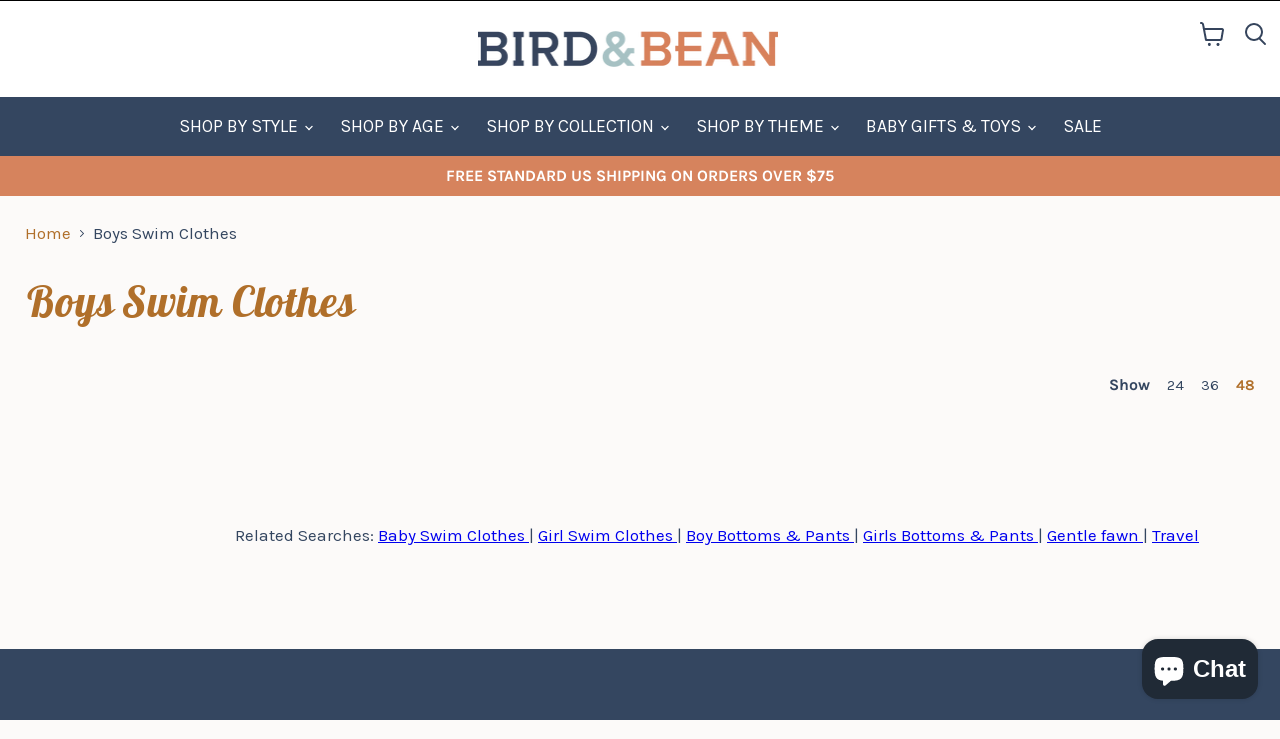

--- FILE ---
content_type: text/css
request_url: https://birdandbeanshop.com/cdn/shop/t/14/assets/theme-custom.css?v=106972236594303885831731168837
body_size: 1837
content:
.jsModalTrigger{color:#b06f2a;font-size:var(--font-size-body);line-height:1.6;display:flex;align-items:center}.jsModalTrigger svg{margin-right:5px}.size-chart .modal{position:fixed;top:0;right:0;bottom:0;left:0;z-index:20;width:100%;height:100%;margin:0;padding:0;opacity:0;visibility:hidden;display:block!important;transition:visibility 0s linear .1s,opacity .3s ease}.size-chart .modal.open{visibility:visible!important;opacity:1!important;transition-delay:0s}.size-chart .modal__overlay{position:fixed;top:0;left:0;bottom:0;right:0;z-index:21;background-color:#000000b3}.size-chart .modal__close{position:absolute;top:10px;right:10px;border:none;outline:none;background:none;font-size:24px;color:#747474;font-weight:700}.size-chart .modal__close:hover{color:#000}.size-chart .modal__container{position:relative;z-index:22;max-width:500px;height:auto;top:50%;transform:translateY(-50%);box-shadow:0 0 10px #fff;margin:0 auto;padding:30px;background-color:#fff;text-align:center}.size-chart .modal__container img{max-width:100%;height:auto}.accordion{margin:1rem 0;padding:0;list-style:none;border-top:1px solid #e5e5e5}.accordion-item{border-bottom:1px solid #e5e5e5;list-style:none!important}.accordion-thumb{margin:0;padding:.8rem 0;cursor:pointer;font-weight:400}.accordion-thumb:before{content:"";display:inline-block;height:7px;width:7px;margin-right:1rem;margin-left:.5rem;vertical-align:middle;border-right:1px solid;border-bottom:1px solid;transform:rotate(-45deg);transition:transform .2s ease-out}.accordion-panel{margin:0;padding-bottom:.8rem;display:none}.accordion-panel img{max-width:100%;height:auto!important}.accordion-item.is-active .accordion-thumb:before{transform:rotate(45deg)}.footer-address{position:relative}.footer-address a{color:#fff}.jdgm-carousel-title,.jdgm-carousel-item__product{color:#b06f2a;margin-bottom:15px!important}.jdgm-star{color:#e7721b!important}.jdgm-carousel__right-arrow,.jdgm-carousel__left-arrow{border-color:#b06f2a!important}.jdgm-carousel-number-of-reviews{color:#344660!important}.jdgm-carousel-item__review-title{font-size:18px}.jdgm-carousel-item__product-title{color:#000}.jdgm-carousel--done .jdgm-carousel__item-container{padding-top:20px}.site-navigation{flex-flow:column}.site-navigation-wrapper{background:#344660!important;display:block}header.stitch-sparrow .site-navigation-wrapper{background:#e0cece!important}.site-navigation-wrapper .v-menu1,.v-menu2{flex-direction:row!important}.navmenu-meganav--desktop .navmenu-meganav-standard__wrapper .navmenu-link.navmenu-link-active,.navmenu-link-active{color:#8e571c}.site-announcement .v-ann-menu{display:flex!important;justify-content:end!important}.brand-nav{display:inline-block;list-style-type:none}.v-ann-menu ul{width:auto!important}.v-navmenu li:first-child{display:none}.site-header-main-content{grid-template-columns:1fr!important}.site-navigation .navmenu-link-depth-1{font-size:1.3rem!important}.site-header-sticky--scrolled .site-navigation-wrapper{display:block}.site-header-sticky--scrolled .site-header-main-content{margin-left:0}.site-header-sticky--scrolled .site-navigation .navmenu-link-depth-1{font-size:1rem!important;padding:8px 15px}.product__price{font-weight:700}.site-header-right{position:relative}#cart-icon{width:40px;height:40px;cursor:pointer}#mini-cart{position:absolute;top:100%;right:0;background:#fff;border:1px solid #ddd;box-shadow:0 2px 5px #0000001a;display:none;width:350px;padding:10px;color:#000}#mini-cart #cart-items img{max-width:50px;margin-right:10px}#mini-cart .mini-cart-item{display:flex;align-items:center;margin-bottom:5px}#mini-cart #mini-cart-item p{font-size:14px!important;line-height:20px!important}#mini-cart #mini-cart-item p span{display:block}#cart-items{margin-bottom:10px}#cart-notification-button{display:block;padding:10px;border:1px solid #344660;text-decoration:none;color:#000;margin-bottom:10px}#cart-notification-form button{display:block;width:100%;padding:10px;border-radius:0;border:0px;box-shadow:none;cursor:pointer;background:#344660;color:#fff}.site-header-cart:hover #mini-cart{display:block}.site-header-cart #mini-cart p{font-size:14px;line-height:20px}.cart-notification__links{text-align:center}.slideshow--height-medium .slideshow-slide__image{height:auto}@media only screen and (max-width: 600px){.navmenu-meganav-standard__image-container{display:none}}.site-navigation-wrapper{background:linear-gradient(to left,#e0cece 50%,#344660 50%)}.announcement-bar-text{color:#344660}.site-header-main{background-color:#fff}.site-navigation__secondary-menu a{color:#b06f2a!important}.site-header-main-content{display:grid;grid-template-columns:1fr 1fr;justify-items:center}.site-header-cart--button{color:#35445c}.site-header-right{position:absolute;top:5px;right:0}.site-header-main{padding:30px 10px}.site-logo{max-width:300px!important}.site-header-main-content{margin:0}#shopify-section-static-announcement{border-bottom:1px solid black;margin:0;display:grid;grid-template-columns:1fr 1fr;align-items:center;background-color:#fff;color:#000;padding:0 20px;z-index:1000}.v-ann-menu{display:grid;grid-template-columns:1fr;padding:0;margin:0}.v-ann-menu a{color:#344660!important}.v-ann-menu a:last-child{padding-right:0}.v-ann-menu ul{width:100%;justify-content:flex-end;padding:0 10px;margin:5px 0}.v-ann-menu li{padding:0!important;margin:0}.announcement-bar-text{padding:0;margin:0}.announcement-bar{padding:0;margin:0;text-align:left}.v-l2{max-width:300px!important}.site-header-menu-toggle--button{color:#000;z-index:11111111;padding:0}.announcement-bar{background:none!important}.site-header-sticky--scrolled .site-header-cart{margin-top:-27px}h2.home-section--title{font-size:2em}.v-social{display:flex;align-items:center;justify-content:space-between;margin-left:5px}.v-social-text{margin-right:10px}#shopify-section-template--14627003302026__164264743855a775c5 .featured-collection__button{margin-top:3.328125rem;margin-bottom:-1.734375rem}.v-hamburger-logo{margin-left:25px}.v-hamburger-logo:last-child{margin-top:20px}.site-mobilemenu-logo-image1{width:250px}.site-mobilemenu-logo-image2{width:200px}.site-header-actions{display:none!important}.mobile-nav-content{padding-top:15px}.site-navigation .navmenu-basic__item .navmenu-depth-2,.site-navigation .navmenu-basic__item .navmenu-depth-3{display:block}li.v-menu-li::marker{display:none}.v-navmenu{list-style-type:none}.v-menu-li a{text-decoration:none;font-size:1.2rem}.v-navmenu{display:flex;gap:20px}.v-menu1,.v-menu2{display:flex;flex-direction:row-reverse;width:100%;justify-content:center;padding:0}.site-navigation .navmenu-depth-1{flex-wrap:nowrap;width:100%;margin-left:0}.v-menu2 summary.navmenu-link.navmenu-link-depth-1.navmenu-link-parent.navmenu-link-active,.v-menu2 summary.navmenu-link.navmenu-link-depth-1.navmenu-link-parent{color:#b06f2a}.v-pattern-div{position:absolute;top:0;text-align:center}.v-pattern-img{width:100%;height:auto}.v-text-blocks-cont{display:grid;grid-template-columns:repeat(auto-fill,minmax(600px,1fr));width:100%;gap:3em}#shopify-section-template--14627003433098__1645200910d8c68b29 .image-with-text__container{align-items:center}.v-vimeo-section-cont{display:grid;grid-template-columns:1fr 1fr;gap:3em;align-items:center}.v-ourshop-blocks-cont{display:grid;grid-template-columns:1fr 1fr;gap:3em}.v-ourshop-img{width:100%;height:auto}.v-ourshop-a,.v-vimeo-a{font-size:1.1em;padding:15px 40px}.v-bgp1-cont svg,.v-bgp2-cont svg{max-width:100px;z-index:-1}.shopify-section{position:relative}.v-bg1-hearts,.v-bg1-rainbowf,.v-bg1-rainbow,.v-bg1-stars,.v-bg1-flower,.v-bg2-hearts,.v-bg2-rainbowf,.v-bg2-rainbow,.v-bg2-stars,.v-bg2-flower{position:absolute}.v-bg1-hearts{top:2%;right:10%}.v-bg1-rainbowf{top:50%;left:50%;transform:translate(-50%,-50%)}.v-bg1-rainbow{bottom:0%;right:10%}.v-bg1-stars{left:10%;bottom:5%}.v-bg1-flower{top:5%;left:15%}.v-bg2-hearts{bottom:5%;right:15%}.v-bg2-rainbowf{left:5%;bottom:0%}.v-bg2-rainbow{top:0;left:15%}.v-bg2-stars{top:50%;left:40%;transform:translate(-50%,-50%)}.v-bg2-flower{right:5%;top:0}.navmenu-meganav.navmenu-meganav--desktop{margin-top:0}#shopify-section-template--14642534088842__1645200910d8c68b29 .image-with-text__container{align-items:center}#shopify-section-bottom-announcement{background:#fff;background:#d6835d;color:#fff}#shopify-section-bottom-announcement .announcement-bar-text-mobile{color:#fff!important;padding:3px!important}#shopify-section-bottom-announcement .announcement-bar{z-index:9}#shopify-section-bottom-announcement .announcement-bar-text{max-width:100%!important;text-align:center;padding:10px!important;background:#d6835d;color:#fff}@media only screen and (min-width: 1370px){.v-social{width:70%}}@media only screen and (min-width: 1300px){.v-social-text{font-size:16px}}@media only screen and (max-width: 1300px){.site-navigation .navmenu-depth-1{justify-content:center}.v-ann-menu .navmenu-depth-1{justify-content:flex-end}.social-icons{width:fit-content}.site-navigation .navmenu-link-depth-1{font-size:1.1rem!important}#shopify-section-static-announcement{display:block}}@media only screen and (max-width: 1025px){.v-ann-menu,.site-navigation-wrapper{display:none}#shopify-section-static-announcement{grid-template-columns:1fr;justify-items:center;padding:5px 0}.site-header-menu-toggle--button .toggle-icon--bar{background-color:#000}.site-header-main{align-items:center;padding:20px 0;background-color:#fcfaf9;border-bottom:1px solid #eee}.site-header-menu-toggle{position:absolute;left:20px;top:10px}.site-header-cart--button{padding:0}.site-header-cart{top:3px}[data-site-header-mobile-search-button] .site-header-logo{max-width:50%}.site-header-mobile-search-button{display:none}.site-header-cart--count{right:15px}#shopify-section-static-announcement{font-size:14px}.v-menu-li a{font-size:14px!important}}@media only screen and (max-width: 720px){.site-header-cart:hover #mini-cart{display:none}.v-vimeo-section-cont,.v-ourshop-blocks-cont{grid-template-columns:1fr;gap:1em}.v-text-blocks-cont,.v-vimeo-section-cont,.v-ourshop-blocks-cont{padding:0 20px}.v-vimeo-section-cont{padding:0 30px}.v-ourshop-blocks-cont{gap:3em}.announcement-bar-text-mobile,#shopify-section-bottom-announcement .announcement-bar-text-mobile,.announcement-bar{text-align:center}#shopify-section-static-announcement{font-size:12px}}@media only screen and (max-width: 650px){.site-header-main{padding:5px 0 0}[data-site-header-mobile-search-button] .site-header-logo{max-width:unset;width:90%}.site-header-main-content{display:flex;flex-direction:column;width:60%;align-items:center;margin:0 auto}.v-text-blocks-cont{grid-template-columns:unset;gap:0}.v-menu-li a{font-size:12px!important}}.site-header--full-width .navmenu-meganav-wrapper{max-width:85%!important;margin:0 auto;overflow:hidden}.site-header-mobile-search-button{color:#35445c;display:block;position:absolute;padding:7px;margin-left:5px}.site-header-sticky--scrolled .site-header-mobile-search-button{margin-top:-17px}@media only screen and (max-width: 1030px){.site-header-mobile-search-button{color:#35445c;display:block;padding:2px;margin-left:-80px}}@media only screen and (max-width: 500px){.site-header-cart{flex-direction:column}.site-header-mobile-search-button{color:#35445c;display:block;padding:0;margin-left:-26px;margin-top:25px}.site-header-cart{top:15px}.v-ann-menu ul{margin:2px 0}.v-menu-li a{font-size:9px!important}}.mobile-nav-close{top:40px}.mobile-nav-content{padding-top:45px}
/*# sourceMappingURL=/cdn/shop/t/14/assets/theme-custom.css.map?v=106972236594303885831731168837 */


--- FILE ---
content_type: text/javascript; charset=utf-8
request_url: https://services.mybcapps.com/bc-sf-filter/filter?t=1770034922038&_=pf&shop=bird-bean.myshopify.com&page=1&limit=48&sort=manual&display=grid&collection_scope=268215320714&tag=&product_available=false&variant_available=false&build_filter_tree=true&check_cache=true&sid=b0841b23-4bfe-4a89-bb1a-db7c01d58f05&callback=BoostPFSFilterCallback&event_type=init
body_size: 531
content:
/**/ typeof BoostPFSFilterCallback === 'function' && BoostPFSFilterCallback({"total_product":0,"total_collection":0,"total_page":0,"from_cache":false,"products":[],"event_type":"init","filter":{"options":[{"tooltip":null,"replaceTextFilterValues":null,"label":"Brands","filterOptionId":"pf_v_brands","removeTextFilterValues":"","displayType":"list","manualValues":null,"valueType":"all","selectType":"multiple","excludedValues":[],"position":0,"filterType":"vendor","status":"active","values":[]},{"isCollapseMobile":false,"showMoreType":"scrollbar","tooltip":null,"isCollapsePC":false,"displayAllValuesInUppercaseForm":false,"replaceTextFilterValues":null,"swatchStyle":"circle-grid","label":"Size","filterOptionId":"pf_opt_size","removeTextFilterValues":"","showSearchBoxFilterPC":false,"displayType":"list","sortManualValues":false,"sortType":"key-asc","manualValues":[],"valueType":"all","selectType":"multiple","excludedValues":[],"showSearchBoxFilterMobile":false,"position":1,"filterType":"opt_size","status":"active","values":[]},{"displayType":"range","sliderRange":4,"sliderStep":1,"label":"Price","position":2,"filterType":"price","filterOptionId":"pf_p_price","status":"active","values":{"max":null,"min":null}},{"displayType":"list","valueType":"all","selectType":"multiple","label":"Product Type","position":3,"filterType":"product_type","filterOptionId":"pf_pt_product_type","status":"active","values":[]}],"filterId":"W4SPhTmB_"},"bundles":[],"meta":{"rid":"a6bd3f1d-d5cd-4548-9538-d7f785273727","currency":"USD","money_format_with_currency":"${{amount}} USD","money_format":"${{amount}}","affected_by_merchandising":false,"affected_by_performance_ranking":false,"affected_by_search_personalization":false}});

--- FILE ---
content_type: text/javascript
request_url: https://birdandbeanshop.com/cdn/shop/t/14/assets/val_custom.js?v=81063428461953325991731168837
body_size: -407
content:
jQuery(function($){$(".accordion-item.is-active").children(".accordion-panel").slideDown(),$(".accordion-item").click(function(){$(this).toggleClass("is-active").children(".accordion-panel").slideToggle("ease-out")})});function getQueryParams(qs){qs=qs.split("+").join(" ");for(var params={},tokens,re=/[?&]?([^=]+)=([^&]*)/g;tokens=re.exec(qs);)params[decodeURIComponent(tokens[1])]=decodeURIComponent(tokens[2]);return params}let query=getQueryParams(document.location.search);if(Object.keys(query).length>0){const site=query.view.replace("_____","");document.querySelectorAll("[data-section_show]").forEach(function(element){element.getAttribute("data-section_show")!=site&&element.getAttribute("data-section_show")!="both-site"&&element.closest(".shopify-section").remove()})}else{query={view:"bird-bean"};const site=query.view.replace("_____","");document.querySelectorAll("[data-section_show]").forEach(function(element){element.getAttribute("data-section_show")!=site&&element.getAttribute("data-section_show")!="both-site"&&element.closest(".shopify-section").remove()})}
//# sourceMappingURL=/cdn/shop/t/14/assets/val_custom.js.map?v=81063428461953325991731168837
